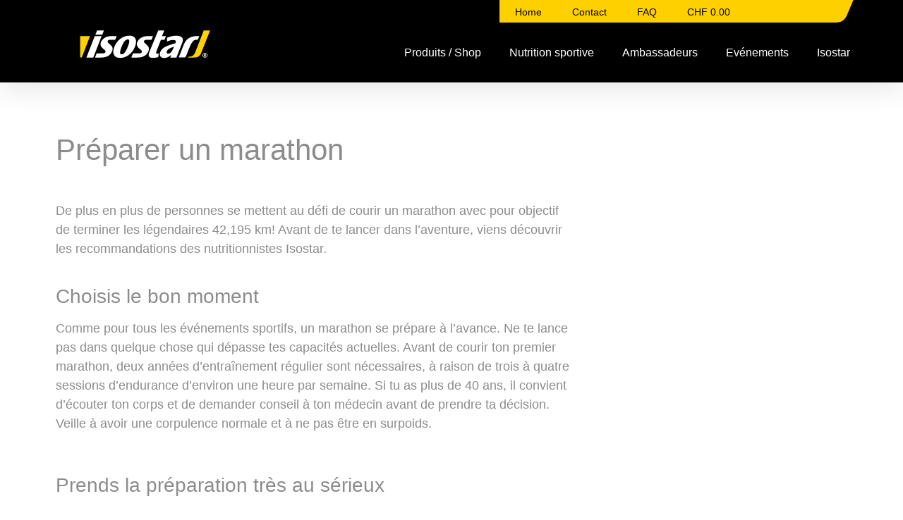

--- FILE ---
content_type: text/html; charset=UTF-8
request_url: https://www.isostar.ch/fr/preparer-un-marathon
body_size: 9315
content:
<!DOCTYPE html>
<html lang="fr" dir="ltr" prefix="og: https://ogp.me/ns#">
  <head>
    <meta name="google-site-verification" content="ObkBcmPps61gTokiCpkBcaC2ftoJal-TQOPedRU0Klk" />
    <meta charset="utf-8" />
<meta name="description" content="Une bonne préparation incluant un entraînement régulier et une alimentation adaptée sont des conditions essentielles pour courir un marathon. Suivre un programme d’entraînement ainsi qu’un régime alimentaire t’aidera à atteindre tes objectifs." />
<meta name="keywords" content="Marathon, préparation, alimentation" />
<meta property="og:url" content="https://www.isostar.ch/fr/preparer-un-marathon" />
<meta property="og:title" content="Se préparer et s’alimenter correctement en vue d’un marathon | Drupal" />
<meta property="og:description" content="Une bonne préparation incluant un entraînement régulier et une alimentation adaptée sont des conditions essentielles pour courir un marathon. Suivre un programme d’entraînement ainsi qu’un régime alimentaire t’aidera à atteindre tes objectifs." />
<meta name="MobileOptimized" content="width" />
<meta name="HandheldFriendly" content="true" />
<meta name="viewport" content="width=device-width, initial-scale=1.0" />
<meta http-equiv="x-ua-compatible" content="ie=edge" />
<link rel="alternate" hreflang="de" href="https://www.isostar.ch/personal-trainer/ernaehrungstipps/vorbereitung-auf-einen-marathon" />
<link rel="alternate" hreflang="fr" href="https://www.isostar.ch/fr/preparer-un-marathon" />
<link rel="canonical" href="https://www.isostar.ch/fr/preparer-un-marathon" />
<link rel="shortlink" href="https://www.isostar.ch/fr/node/294" />

    <title>Se préparer et s’alimenter correctement en vue d’un marathon | Drupal</title>

    <link rel="apple-touch-icon" sizes="180x180" href="/themes/custom/isostar/assets/images/favicons/apple-touch-icon.png">
    <link rel="icon" type="image/png" href="/themes/custom/isostar/assets/images/favicons/favicon-32x32.png" sizes="32x32">
    <link rel="icon" type="image/png" href="/themes/custom/isostar/assets/images/favicons/favicon-16x16.png" sizes="16x16">
    <link rel="manifest" href="/themes/custom/isostar/assets/images/favicons/manifest.json">
    <link rel="mask-icon" href="/themes/custom/isostar/assets/images/favicons/safari-pinned-tab.svg" color="#EE7100">
    <link rel="shortcut icon" href="/themes/custom/isostar/assets/images/favicons/favicon.ico">

    <meta name="apple-mobile-web-app-title" content="isostar">
    <meta name="application-name" content="isostar">
    <meta name="msapplication-config" content="/themes/custom/isostar/assets/images/favicons/browserconfig.xml">
    <meta name="theme-color" content="#000">

    <link rel="stylesheet" media="all" href="/sites/default/files/css/css_Y2zwTgCvAhPp6l5Yvj-OhSgZD0UUjr0Bul-x8eBCPZs.css?delta=0&amp;language=fr&amp;theme=isostar&amp;include=eJxNjmsKwzAMgy-UJkcaamJaD-eBnaztTr9HN7Y_kviEQFFgdoRMZljIXKxKIeloEI8r9hOUqhnCd3Js1To0fHyyfgiXxTUoFkVb7bv-ET9KG7OwrZScHdYphxlG7sa0WXirzzUNIbehJNJAeyctkEl4Vig_n53NJUJ7-Mv-JQ8ixU2Q" />
<link rel="stylesheet" media="all" href="/sites/default/files/css/css_Gj5PmmWGHuMmKouByLwrBWxO4sNg_MpJBBBpWbudGtM.css?delta=1&amp;language=fr&amp;theme=isostar&amp;include=eJxNjmsKwzAMgy-UJkcaamJaD-eBnaztTr9HN7Y_kviEQFFgdoRMZljIXKxKIeloEI8r9hOUqhnCd3Js1To0fHyyfgiXxTUoFkVb7bv-ET9KG7OwrZScHdYphxlG7sa0WXirzzUNIbehJNJAeyctkEl4Vig_n53NJUJ7-Mv-JQ8ixU2Q" />

    

      <!-- Fusedeck -->
      <script>
        (function (f, u, s, e_, d, e, c, k, n_) {
          try{
            var cos = document.cookie.split(';');
            for (var i = 0; i < cos.length; i++) {var co = cos[i].trim().split('=');if (co[0] == 'fdTrackingType'+e) {c = co[1];}if (co[0] == 'fdEnvId') {k = co[1];}}
            f[d] = f[d] || [];window.addEventListener("load",function(){fdWinLoaded=!0});
            var p = u.getElementsByTagName(s)[0]; var sc = u.createElement(s); sc.async = true;
            sc.src = e_ + '?p=' + e + '&l=' + (d != null ? d : '') + (c != null ? '&c=' + c : '') + (k != null ? '&e=' + k : '') + '&h=' + encodeURIComponent(location.href) + (n_ != null ? '&a=' + encodeURIComponent(n_) : '');
            p.parentNode.insertBefore(sc, p);
          }catch(e){}
        })(window, document, 'script', 'https://io.fusedeck.net/d/tm.js', null, 'h5nu5dc0aF', null, null, null);
      </script>
      <!-- Cookie Blocker -->
      <script>
        function fdloaded(){
          FuseDeckHelper.setBlockCookies();
        }
      </script>
      <script onload="fdloaded()" src="https://cdn.fusedeck.net/fdhelper/prod.js"></script>
  </head>

  <body class="path-node page-node-type-article">
    
      <div class="dialog-off-canvas-main-canvas" data-off-canvas-main-canvas>
    

<a href="#main-content" class="visually-hidden focusable skip-link main-skip-link">
  Aller au contenu principal
</a>

<div id="top-drawer" class="top-drawer">
  <div class="top-drawer__bg"></div>
  <div class="top-drawer__content">
    <div class="button--close" id="top-drawer-closer">✕</div>
      <div class="region region-top-drawer">
    <div class="views-exposed-form bef-exposed-form block block-views block-views-exposed-filter-blocksearch-page-1" data-drupal-selector="views-exposed-form-search-page-1" id="block-isostar-hervorgehobenesformularsearchpage-1-2">
  
    
      <form action="/fr/search" method="get" id="views-exposed-form-search-page-1" accept-charset="UTF-8">
  <div class="form--inline clearfix">
  <div class="js-form-item form-item js-form-type-textfield form-type-textfield js-form-item-keys form-item-keys">
      <label for="edit-keys">Recherche</label>
        <input data-drupal-selector="edit-keys" type="text" id="edit-keys" name="keys" value="" size="30" maxlength="128" class="form-text" />

        </div>
<div data-drupal-selector="edit-actions" class="form-actions js-form-wrapper form-wrapper" id="edit-actions"><input data-drupal-selector="edit-submit-search" type="submit" id="edit-submit-search" value="Appliquer" class="button js-form-submit form-submit" />
</div>

</div>

</form>

  </div>

  </div>

    <div id="top-drawer-searchbar-placeholder"></div>
  </div>
</div>

<div id="mobile-menu" class="mobile-menu">
    <div class="region region-mobile-menu">
    <nav role="navigation" aria-labelledby="block-hauptnavigation-2-menu" id="block-hauptnavigation-2" class="block block-menu navigation menu--main">
    
        
                <ul class="menu menu--level-1">
                    <li class="menu-item">
        <a href="/fr/produits" target="_self" rel="" data-drupal-link-system-path="node/7">Produits / Shop</a>
              </li>
                <li class="menu-item menu-item--collapsed">
        <a href="/fr/nutrition-sportive" data-drupal-link-system-path="node/132">Nutrition sportive</a>
              </li>
                <li class="menu-item menu-item--collapsed">
        <a href="/fr/ambassadeurs" data-drupal-link-system-path="node/142">Ambassadeurs</a>
              </li>
                <li class="menu-item">
        <a href="/fr/evenementssuisses" data-drupal-link-system-path="node/156">Evénements</a>
              </li>
                <li class="menu-item">
        <a href="/fr/qui-sommes-nous" target="_self" rel="" data-drupal-link-system-path="node/5">Isostar</a>
              </li>
        </ul>
  


  </nav>
<nav role="navigation" aria-labelledby="block-isostar-servicenavigation-3-menu" id="block-isostar-servicenavigation-3" class="block block-menu navigation menu--service-navigation">
    
        
                <ul class="menu menu--level-1">
                    <li class="menu-item menu-item--active-trail">
        <a href="/fr/home-neu" target="_self" data-drupal-link-system-path="node/486">Home</a>
              </li>
                <li class="menu-item">
        <a href="/fr/contact" target="_self" rel="" data-drupal-link-system-path="node/4">Contact</a>
              </li>
                <li class="menu-item">
        <a href="/fr/faq" target="_self" rel="" data-drupal-link-system-path="node/2">FAQ</a>
              </li>
        </ul>
  


  </nav>
<div class="language-switcher-language-url block block-language block-language-blocklanguage-interface" id="block-isostar-sprachumschalter" role="navigation">
  
    
      


<a href="#" class="current-language">
  <span class="current-language-text"></span>
  <svg class="symbol">
    <use xlink:href="/themes/custom/isostar/assets/images/symbols.svg#arrow-down"/>
  </svg>
</a>
<ul class="links languages-list"><li hreflang="de" data-drupal-link-system-path="node/294" class="de"><a href="/personal-trainer/ernaehrungstipps/vorbereitung-auf-einen-marathon" class="language-link" hreflang="de" data-drupal-link-system-path="node/294">DE</a></li><li hreflang="fr" data-drupal-link-system-path="node/294" class="fr is-active" aria-current="page"><a href="/fr/preparer-un-marathon" class="language-link is-active" hreflang="fr" data-drupal-link-system-path="node/294" aria-current="page">FR</a></li></ul>

  </div>

  </div>

</div>

<button class="hamburger open-mmenu">
  <span class="hamburger__bar"></span>
  <span class="visually-hidden">mobile navigation</span>
</button>

<div id="main-page-container" class="layout-container">

  <header role="banner" class="header" id="main-header">
    <div class="header__wrapper">
      
  <div class="region region-meta-navigation">
    <nav role="navigation" aria-labelledby="block-isostar-servicenavigation-4-menu" id="block-isostar-servicenavigation-4" class="block block-menu navigation menu--service-navigation">
    
        
                <ul class="menu menu--level-1">
                    <li class="menu-item menu-item--active-trail">
        <a href="/fr/home-neu" target="_self" data-drupal-link-system-path="node/486">Home</a>
              </li>
                <li class="menu-item">
        <a href="/fr/contact" target="_self" rel="" data-drupal-link-system-path="node/4">Contact</a>
              </li>
                <li class="menu-item">
        <a href="/fr/faq" target="_self" rel="" data-drupal-link-system-path="node/2">FAQ</a>
              </li>
        </ul>
  


  </nav>
<div id="block-wandercartblock" class="block block-wander-cart block-wander-cart-block">
  
    
      <div id="wander-cart-cart" class="cart-nav">
  <a href="https://shop.wander.ch/fr/cart/?cartToken=6fe87134d63ab8c552d3c98e18a2916d17925a2a&amp;brand=isoch">
    <span class="cart-total-amount">CHF 0.00</span>
    <span class="cart-total-items">
          </span>
    <span class="icon">
      <svg class="symbol">
        <use xlink:href="/themes/custom/isostar/assets/images/symbols.svg#icon-caddie"/>
      </svg>
    </span>
  </a>
</div> 
  </div>
<div class="language-switcher-language-url block block-language block-language-blocklanguage-interface" id="block-isostar-sprachumschalter-3" role="navigation">
  
    
      


<a href="#" class="current-language">
  <span class="current-language-text"></span>
  <svg class="symbol">
    <use xlink:href="/themes/custom/isostar/assets/images/symbols.svg#arrow-down"/>
  </svg>
</a>
<ul class="links languages-list"><li hreflang="de" data-drupal-link-system-path="node/294" class="de"><a href="/personal-trainer/ernaehrungstipps/vorbereitung-auf-einen-marathon" class="language-link" hreflang="de" data-drupal-link-system-path="node/294">DE</a></li><li hreflang="fr" data-drupal-link-system-path="node/294" class="fr is-active" aria-current="page"><a href="/fr/preparer-un-marathon" class="language-link is-active" hreflang="fr" data-drupal-link-system-path="node/294" aria-current="page">FR</a></li></ul>

  </div>

    <a href="#" class="top-drawer-opener" id="top-drawer-opener">
      <span class="icon">
        <svg class="symbol">
          <use xlink:href="/themes/custom/isostar/assets/images/symbols.svg#icon-knur"/>
        </svg>
      </span>
    </a>
  </div>

        <div class="region region-navigation">
    <nav role="navigation" aria-labelledby="block-isostar-mainnavigation-2-menu" id="block-isostar-mainnavigation-2" class="block block-menu navigation menu--main">
    
        
                <ul class="menu menu--level-1">
                    <li class="menu-item">
        <a href="/fr/produits" target="_self" rel="" data-drupal-link-system-path="node/7">Produits / Shop</a>
              </li>
                <li class="menu-item menu-item--collapsed">
        <a href="/fr/nutrition-sportive" data-drupal-link-system-path="node/132">Nutrition sportive</a>
              </li>
                <li class="menu-item menu-item--collapsed">
        <a href="/fr/ambassadeurs" data-drupal-link-system-path="node/142">Ambassadeurs</a>
              </li>
                <li class="menu-item">
        <a href="/fr/evenementssuisses" data-drupal-link-system-path="node/156">Evénements</a>
              </li>
                <li class="menu-item">
        <a href="/fr/qui-sommes-nous" target="_self" rel="" data-drupal-link-system-path="node/5">Isostar</a>
              </li>
        </ul>
  


  </nav>

  </div>

        <div class="region region-header">
    <div id="block-isostar-branding" class="block block-brand block-block-isostar-branding">
      <a class="logo" href="/fr" rel="home">
      <img src="/themes/custom/isostar/assets/images/isostar-logo.svg" alt="Isostar Logo" aria-hidden="true">
      <span class="visually-hidden">Drupal</span>
    </a>  
  </div>
  </div>

    </div>
  </header>

    <div class="region region-messages">
    <div class="views-element-container block block-views block-views-blockheader-block-1" id="block-isostar-views-block-header-block-1-2">
  
    
      <div><div class="view view-header view-id-header view-display-id-block_1 js-view-dom-id-76d9cc043a327956641983d533a730013defbb0f50b4cfac30dcb95fe7746314">
  
    
      
      <div class="view-content">
          <div class="views-row"><div><div></div></div></div>

    </div>
  
          </div>
</div>

  </div>
<div data-drupal-messages-fallback class="hidden"></div>

  </div>


  <main role="main">
    <div class="layout-wrapper">
      <a id="main-content" tabindex="-1"></a>
      <div class="layout-content-first"></div> 
      <div class="layout-content">
                  <div class="region region-content">
    <div id="block-isostar-page-title" class="block block-core block-page-title-block">
  
    
      
  <h1 class="page-title"><span class="field field--name-title field--type-string field--label-hidden">Préparer un marathon</span>
</h1>


  </div>
<div id="block-isostar-content" class="block block-system block-system-main-block">
  
    
      


<article class="hero article article--full pdgb++">
  <div>

    <div class="grid grid--large">

      <div class="grid__item md-w-2/3">
          <div class="article__info pdgb">
            
          </div>
          
          
            <div class="clearfix text-formatted field field--name-body field--type-text-with-summary field--label-hidden field__item"><p>De plus en plus de personnes se mettent au défi de courir un marathon avec pour objectif de terminer les légendaires 42,195 km! Avant de te lancer dans l’aventure, viens découvrir les recommandations des nutritionnistes Isostar.</p>
</div>
      
          <div class="paragraphs grid">
        <div class="grid__item paragraph paragraph--type--pg-text paragraph--view-mode--default">
    
                <h2 class="h3">
    Choisis le bon moment 
  </h2>

            <div class="clearfix text-formatted field field--name-field-pg-text-text field--type-text-long field--label-hidden field__item"><p>Comme pour tous les événements sportifs, un marathon se prépare à l’avance. Ne te lance pas dans quelque chose qui dépasse tes capacités actuelles. Avant de courir ton premier marathon, deux années d’entraînement régulier sont nécessaires, à raison de trois à quatre sessions d’endurance d’environ une heure par semaine. Si tu as plus de 40 ans, il convient d’écouter ton corps et de demander conseil à ton médecin avant de prendre ta décision. Veille à avoir une corpulence normale et à ne pas être en surpoids.&nbsp;</p>
</div>
      
      
      </div>

        <div class="grid__item paragraph paragraph--type--pg-text paragraph--view-mode--default">
    
                <h2 class="h3">
    Prends la préparation très au sérieux 
  </h2>

            <div class="clearfix text-formatted field field--name-field-pg-text-text field--type-text-long field--label-hidden field__item"><p>En fonction de leur niveau, la plupart des coureurs s’entraînent 4 à 5 fois par semaine. La vitesse d’entraînement recommandée est l’allure d’endurance de base. A ce rythme, tu devrais être en mesure d’avoir une conversation pendant que tu cours. Ceci représente 75 à 85% du temps d’entraînement.&nbsp;</p>

<p>Une à deux séances d’entraînement plus intensives devraient être prévues chaque semaine. Il est important de suivre les séquences recommandées. Prévois au moins deux courses d’endurance de plus de 2h30 pendant les semaines qui précèdent le marathon.&nbsp;</p>

<p>Il convient de suivre le programme d’entraînement du début à la fin et d’éviter autant que possible l’improvisation. Il arrive souvent que des coureurs surestiment leurs capacités et modifient le contenu de leur programme dès qu’ils ont une fausse impression de «facilité» lors de l’entraînement. Trop s’entraîner peut également donner lieu à des problèmes de récupération et nuire aux performances.&nbsp;<br>
&nbsp;</p>
</div>
      
      
      </div>

        <div class="grid__item paragraph paragraph--type--pg-text paragraph--view-mode--default">
    
                <h2 class="h3">
    Pense au régime alimentaire
  </h2>

            <div class="clearfix text-formatted field field--name-field-pg-text-text field--type-text-long field--label-hidden field__item"><p>Le marathon est considéré comme un sport hautement intensif. Le besoin en énergie est considérable. Il est estimé à plus de 600 kcal par heure.&nbsp;</p>

<p>Quelques jours avant la compétition, il est essentiel de refaire le plein de glycogène, source d’énergie principale stockée dans les muscles. Conçois tes menus en mettant l’accent sur les glucides complexes (pâtes, riz, pommes de terre, pain, éventuellement fruits à coque), les fruits et légumes. Un jour avant le marathon, il est recommandé de soulager l’appareil digestif en réduisant l’apport en fibres.<br>
&nbsp;</p>
</div>
      
      
      </div>

        <div class="grid__item paragraph paragraph--type--pg-text paragraph--view-mode--default">
    
                <h2 class="h3">
    Gère ton apport nutritionnel comme un pro pendant le marathon
  </h2>

            <div class="clearfix text-formatted field field--name-field-pg-text-text field--type-text-long field--label-hidden field__item"><p>La gestion de l’apport nutritionnel pendant le marathon est la clé du succès. Le <strong>maintien du taux de glycémie</strong> et <strong>l’hydratation</strong> sont des facteurs cruciaux.</p>

<ul>
	<li>Ne laisse jamais passer une station de ravitaillement, notamment la première.</li>
	<li>Afin de ne pas surcharger l’appareil digestif, il convient d’absorber principalement des aliments sous forme liquide ou semi-liquide. A partir du 10e kilomètre, il est recommandé de ne plus consommer que des gels énergétiques pendant tout le reste de la compétition. Il convient de les avaler avec de l’eau par petites gorgées.&nbsp;</li>
	<li>Boire une boisson énergétique est indispensable! La dose recommandée est de 500 ml par demi-heure, davantage s’il fait chaud. Si tu as des difficultés à boire en courant, arrête-toi brièvement et bois par petites gorgées. Ceci permet une absorption plus efficace puisque le taux de vidange gastrique est réduit pendant la pratique sportive.&nbsp;</li>
</ul>

<p><strong>ENDURANCE+ Sport Drink</strong> a été spécialement conçu pour les courses de longue durée. Offrant un mélange optimal de glucides simples et complexes, cette boisson isotonique fournit de l’énergie de manière progressive et continue. Ses vitamines antioxydantes (C et E) aident à réduire le stress oxydatif entraîné par les activités sportives de longue durée. La vitamine B1 contribue à réguler le métabolisme énergétique et le sodium permet de remplacer les électrolytes perdus en transpirant.&nbsp;</p>

<p>Pendant un marathon, il peut aussi être nécessaire de consommer des aliments solides accompagnés de suffisamment de liquide afin de compenser les pertes énergétiques conséquentes.&nbsp;</p>

<p><strong>Important:</strong> n’oublie pas de tester ton alimentation et tes produits préférés pendant les entraînements. Chaque personne va avoir des produits qu’il va plus ou moins bien tolérer pendant l’effort.&nbsp;</p>
</div>
      
      
      </div>

        <div class="grid__item paragraph paragraph--type--pg-text paragraph--view-mode--default">
    
                <h2 class="h3">
    Atteindre l’objectif fixé
  </h2>

            <div class="clearfix text-formatted field field--name-field-pg-text-text field--type-text-long field--label-hidden field__item"><p>Lors de ton premier marathon, oublie le temps! Le mieux, c’est de se fixer comme objectif de finir la course. Dès le premier kilomètre, veille à courir à une vitesse qui correspond à ton niveau, mais aussi aux conditions météo. Si tu commences trop vite, tu vas peut-être le regretter sur la fin du parcours.&nbsp;</p>

<p>&nbsp;</p>

<p><a class="button button--primary" href="https://www.isostar.ch/fr/personal-trainer/conseils-de-nutrition">retour</a></p>

<p>&nbsp;</p>

<p>&nbsp;</p>
</div>
      
      
      </div>

  </div>
      </div>
      <div class="grid__item md-w-1/3">
        <div class="md-pdgr">
          <h3>
              
          </h3>
        </div>
        <div class="socials">
          
        </div>
      </div>
    </div>
  </div>
</article>

  </div>
<div class="views-element-container block block-views block-views-blockblog-related-node-block-1" id="block-views-block-blog-related-node-block-1">
  
      <h2>Produkte</h2>
    
      <div><div class="view view-blog-related-node view-id-blog_related_node view-display-id-block_1 js-view-dom-id-68c44019771a8927e2967377d3dd3713dd4828c55e8a9bfb801cb110a144d5bd">
  
    
      
      <div class="view-content">
          <div class="views-row"><div class="views-field views-field-field-article-ref-products"><div class="field-content"><div class="card text-center"  data-layer-product-reference="{&quot;name&quot;:&quot;Isostar Actifood Exotic 5x 1 Stk.&quot;,&quot;id&quot;:&quot;6084&quot;,&quot;price&quot;:&quot;19.50&quot;,&quot;brand&quot;:&quot;Isostar&quot;,&quot;category&quot;:&quot;Multipack\/Energiebooster&quot;,&quot;variant&quot;:&quot;&quot;}" >
  <div>
	  <a class="card text-center" href="/fr/produits/isostar-actifood-exotic-5x" rel="bookmark"  data-layer-product-click >
      <div class="card__image" >
                <div>
          
            <div class="field field--name-field-product-packshot field--type-image field--label-hidden field__item">  <img loading="lazy" width="400" height="400" alt="Multifrucht" data-src="/sites/default/files/styles/products_overview/public/07612100807842_6.png?h=cd2a7045&amp;itok=k96i2vmx" class="b-lazy image-style-products-overview" />


</div>
      
        </div>
      </div>
      <h2 class="card__title"><span class="field field--name-title field--type-string field--label-hidden">Isostar Actifood Exotic 5x 1 Stk.</span>
</h2>
    </a>


          <div class="product__price-info">
        <div class="product__currency">
          CHF&nbsp;
          <span class="product__price">
            <div class="field field--name-field-product-price field--type-decimal field--label-hidden field__item">19.50</div>
      </span>
        </div>
        <span class="product__availability"></span>
      </div>

      <div class="card__form"  data-layer-add-to-cart >
        <form class="wander-cart-add-to-cart-form-389" data-drupal-selector="wander-cart-add-to-cart-form-389" action="/fr/preparer-un-marathon" method="post" id="wander-cart-add-to-cart-form-389" accept-charset="UTF-8">
  <div class="input-group"><div><a href="#" class="button-minus" data-field="amount">-</a></div><div class="js-form-item form-item js-form-type-number form-type-number js-form-item-amount form-item-amount">
      <label for="edit-amount">Amount</label>
        <input data-drupal-selector="edit-amount" type="number" id="edit-amount" name="amount" value="1" step="1" min="1" max="100" class="form-number" />

        </div>
<div><a href="#" class="button-plus" data-field="amount">+</a></div></div><input data-drupal-selector="edit-add-to-cart-389" data-disable-refocus="true" type="submit" id="edit-add-to-cart-389" name="op" value="Ajouter au panier" class="button js-form-submit form-submit" />
<input autocomplete="off" data-drupal-selector="form-efpucfb2-j1qdiddajgh3e9kgarsbxdo-2jdzd7fe7o" type="hidden" name="form_build_id" value="form-eFpUCFb2-J1QdIdDaJGH3e9KgarsBXdo_2JDZD7FE7o" />
<input data-drupal-selector="edit-wander-cart-add-to-cart-form-389" type="hidden" name="form_id" value="wander_cart_add_to_cart_form_389" />
<input data-drupal-selector="edit-honeypot-time" type="hidden" name="honeypot_time" value="xKSF5EVUhZtwTOhxUQ60D7xLZ1IsFBpcpLAtH8RX0Lc" />
<div class="url-textfield js-form-wrapper form-wrapper" style="display: none !important;"><div class="js-form-item form-item js-form-type-textfield form-type-textfield js-form-item-url form-item-url">
      <label for="edit-url">Laisser ce champ vide</label>
        <input autocomplete="off" data-drupal-selector="edit-url" type="text" id="edit-url" name="url" value="" size="20" maxlength="128" class="form-text" />

        </div>
</div>


</form>

      </div>
    
  </div>
</div>
</div></div></div>
    <div class="views-row"><div class="views-field views-field-field-article-ref-products"><div class="field-content"><div class="card text-center"  data-layer-product-reference="{&quot;name&quot;:&quot;Isostar Reload Riegel 5x 1 Stk.&quot;,&quot;id&quot;:&quot;6383&quot;,&quot;price&quot;:&quot;12.75&quot;,&quot;brand&quot;:&quot;Isostar&quot;,&quot;category&quot;:&quot;Multipack\/Protein &amp; Regeneration\/Riegel&quot;,&quot;variant&quot;:&quot;&quot;}" >
  <div>
	  <a class="card text-center" href="/fr/produits/isostar-reload-barre-5x" rel="bookmark"  data-layer-product-click >
      <div class="card__image" >
                <div>
          
            <div class="field field--name-field-product-packshot field--type-image field--label-hidden field__item">  <img loading="lazy" width="400" height="400" data-src="/sites/default/files/styles/products_overview/public/07612100807897_10.png?h=cd2a7045&amp;itok=wFDMqJe-" class="b-lazy image-style-products-overview" />


</div>
      
        </div>
      </div>
      <h2 class="card__title"><span class="field field--name-title field--type-string field--label-hidden">Isostar Reload barre 5x 1 Stk.</span>
</h2>
    </a>


          <div class="product__price-info">
        <div class="product__currency">
          CHF&nbsp;
          <span class="product__price">
            <div class="field field--name-field-product-price field--type-decimal field--label-hidden field__item">12.75</div>
      </span>
        </div>
        <span class="product__availability"></span>
      </div>

      <div class="card__form"  data-layer-add-to-cart >
        <form class="wander-cart-add-to-cart-form-430" data-drupal-selector="wander-cart-add-to-cart-form-430" action="/fr/preparer-un-marathon" method="post" id="wander-cart-add-to-cart-form-430" accept-charset="UTF-8">
  <div class="input-group"><div><a href="#" class="button-minus" data-field="amount">-</a></div><div class="js-form-item form-item js-form-type-number form-type-number js-form-item-amount form-item-amount">
      <label for="edit-amount--2">Amount</label>
        <input data-drupal-selector="edit-amount" type="number" id="edit-amount--2" name="amount" value="1" step="1" min="1" max="100" class="form-number" />

        </div>
<div><a href="#" class="button-plus" data-field="amount">+</a></div></div><input data-drupal-selector="edit-add-to-cart-430" data-disable-refocus="true" type="submit" id="edit-add-to-cart-430" name="op" value="Ajouter au panier" class="button js-form-submit form-submit" />
<input autocomplete="off" data-drupal-selector="form-vw7xh7cpu0fxfp2zocjpl1l7iarqplbjeujg8kkctjg" type="hidden" name="form_build_id" value="form-vw7xh7cpu0fxFp2ZocJpl1l7iaRQplBJEUjg8kKctJg" />
<input data-drupal-selector="edit-wander-cart-add-to-cart-form-430" type="hidden" name="form_id" value="wander_cart_add_to_cart_form_430" />
<input data-drupal-selector="edit-honeypot-time" type="hidden" name="honeypot_time" value="UsnVXmM9fOBCO73kEnjZ6m-9GrLjtTodg07CU082I0c" />
<div class="url-textfield js-form-wrapper form-wrapper" style="display: none !important;"><div class="js-form-item form-item js-form-type-textfield form-type-textfield js-form-item-url form-item-url">
      <label for="edit-url--2">Laisser ce champ vide</label>
        <input autocomplete="off" data-drupal-selector="edit-url" type="text" id="edit-url--2" name="url" value="" size="20" maxlength="128" class="form-text" />

        </div>
</div>


</form>

      </div>
    
  </div>
</div>
</div></div></div>
    <div class="views-row"><div class="views-field views-field-field-article-ref-products"><div class="field-content"></div></div></div>

    </div>
  
          </div>
</div>

  </div>
<div class="views-element-container block block-views block-views-blockblog-related-node-block-3" id="block-views-block-blog-related-node-block-3">
  
      <h2>d'autres articles</h2>
    
      <div><div class="view view-blog-related-node view-id-blog_related_node view-display-id-block_3 js-view-dom-id-2a1c8454b29611e16b1dbb2666c1d3c8b6fb385f8eca0a60c3069415051e5ce9">
  
    
      
      <div class="view-content">
          <div class="views-row"><div class="views-field views-field-field-article-ref-articles"><div class="field-content">

    




<div class="ambassador  has-image  ">

  <div class="  full-width">

    
      <a href="/fr/regime-alimentaire-de-base-equilibre" class="ambassador__big-click"></a>

      <div class="ambassador__inner-wrapper">
        <div class="layout-wrapper">
          <div class="grid grid--small grid--rev">

            
            <div class="grid__item w-1/1 grid__item--image">
                              
            <div class="field field--name-field-article-teaser-image field--type-image field--label-hidden field__item">  <img loading="lazy" width="480" height="480" alt="Régime alimentaire de base équilibré" data-src="/sites/default/files/styles/large/public/2020-09/Isostar_Conseils%20de%20nutrition_regime%20alimentaire%20de%20base%20equilibre.png?h=04d92ac6&amp;itok=TseLVSbp" class="b-lazy image-style-large" />


</div>
      
                                                      </div>
            <div class="grid__item w-1/1">
              <h2 class="h3">
                <a href="/fr/regime-alimentaire-de-base-equilibre" rel="bookmark"><span class="field field--name-title field--type-string field--label-hidden">Régime alimentaire de base équilibré</span>
</a>
              </h2>
                                        </div>

                      </div>
        </div>
      </div>

    
  </div>
</div>

</div></div></div>
    <div class="views-row"><div class="views-field views-field-field-article-ref-articles"><div class="field-content">

    




<div class="ambassador  has-image  ">

  <div class="  full-width">

    
      <a href="/fr/hydratation-et-performances" class="ambassador__big-click"></a>

      <div class="ambassador__inner-wrapper">
        <div class="layout-wrapper">
          <div class="grid grid--small grid--rev">

            
            <div class="grid__item w-1/1 grid__item--image">
                              
            <div class="field field--name-field-article-teaser-image field--type-image field--label-hidden field__item">  <img loading="lazy" width="480" height="480" alt="Dario qui boit" data-src="/sites/default/files/styles/large/public/2020-09/Isostar_Conseils%20de%20nutrition_Hydration%20et%20performances.png?h=04d92ac6&amp;itok=3NeDZhNg" class="b-lazy image-style-large" />


</div>
      
                                                      </div>
            <div class="grid__item w-1/1">
              <h2 class="h3">
                <a href="/fr/hydratation-et-performances" rel="bookmark"><span class="field field--name-title field--type-string field--label-hidden">Hydratation et performances</span>
</a>
              </h2>
                                        </div>

                      </div>
        </div>
      </div>

    
  </div>
</div>

</div></div></div>
    <div class="views-row"><div class="views-field views-field-field-article-ref-articles"><div class="field-content">

    




<div class="ambassador  has-image  ">

  <div class="  full-width">

    
      <a href="/fr/la-cle-dune-bonne-recuperation" class="ambassador__big-click"></a>

      <div class="ambassador__inner-wrapper">
        <div class="layout-wrapper">
          <div class="grid grid--small grid--rev">

            
            <div class="grid__item w-1/1 grid__item--image">
                              
            <div class="field field--name-field-article-teaser-image field--type-image field--label-hidden field__item">  <img loading="lazy" width="480" height="480" alt="La récupération" data-src="/sites/default/files/styles/large/public/2020-09/La%20r%C3%A9cup%C3%A9ration.png?h=cd2a7045&amp;itok=dSc27lVH" class="b-lazy image-style-large" />


</div>
      
                                                      </div>
            <div class="grid__item w-1/1">
              <h2 class="h3">
                <a href="/fr/la-cle-dune-bonne-recuperation" rel="bookmark"><span class="field field--name-title field--type-string field--label-hidden">La clé d’une bonne récupération</span>
</a>
              </h2>
                                        </div>

                      </div>
        </div>
      </div>

    
  </div>
</div>

</div></div></div>

    </div>
  
          </div>
</div>

  </div>

  </div>

      </div>
    </div>
  </main>

      <footer role="contentinfo" class="footer" id="footer">

      <div class="layout-wrapper pdgv md-pdgv+">
        <div class="grid grid--large">
          <div class="grid__item md-w-1/3 lg-w-1/3">
              <div class="region region-footer-left">
    <nav role="navigation" aria-labelledby="block-fussbereich-menu" id="block-fussbereich" class="block block-menu navigation menu--footer">
    
        
                <ul class="menu menu--level-1">
                    <li class="menu-item">
        <a href="/fr/evenement" target="_self" rel="" data-drupal-link-system-path="node/189">Offre evénements</a>
              </li>
                <li class="menu-item">
        <a href="/fr/contact" target="_self" rel="" data-drupal-link-system-path="node/4">Contact</a>
              </li>
                <li class="menu-item">
        <a href="/fr/newsletter" target="_self" rel="" data-drupal-link-system-path="node/20">Newsletter</a>
              </li>
                <li class="menu-item">
        <a href="/fr/mentions-legales-0" target="_self" rel="" data-drupal-link-system-path="node/137">Mentions légales</a>
              </li>
                <li class="menu-item">
        <a href="/fr/declaration-de-protection-des-donnees-de-wander" target="_self" rel="" data-drupal-link-system-path="node/138">Déclaration de protection des données</a>
              </li>
                <li class="menu-item">
        <a href="/fr/directives-relatives-aux-cookies" target="_self" rel="" data-drupal-link-system-path="node/139">Directives relatives aux cookies</a>
              </li>
                <li class="menu-item">
        <a href="https://www.wander.ch/mediadatenbank">https://www.wander.ch/fr/base-de-donnees-des-medias</a>
              </li>
                <li class="menu-item">
        <a href="/fr/impressum" target="_self" rel="" data-drupal-link-system-path="node/135">Impressum</a>
              </li>
                <li class="menu-item">
        <a href="https://www.wander.ch/karriere" target="_blank" title="Faire carrière chez Wander SA">Carrière</a>
              </li>
        </ul>
  


  </nav>

  </div>

          </div>
          <div class="grid__item md-w-2/3 lg-w-1/3 text-center">
              <div class="region region-footer-middle">
    <nav role="navigation" aria-labelledby="block-socialmedialinks-2-menu" id="block-socialmedialinks-2" class="block block-menu navigation menu--social-media-links">
    
        
        <ul class="menu">
    
      <li>
        <a href="https://www.facebook.com/isostarCH/" target="_blank">
          <svg class="symbol symbol--100" aria-labelledby="title-1"  role="link">
            <title id="title-1">Facebook</title>
            <use xlink:href="/themes/custom/isostar/assets/images/symbols.svg#icon-facebook" />
          </svg>
        </a>
      </li>
    
      <li>
        <a href="https://www.instagram.com/isostarch/" target="_blank">
          <svg class="symbol symbol--100" aria-labelledby="title-2"  role="link">
            <title id="title-2">Instagram</title>
            <use xlink:href="/themes/custom/isostar/assets/images/symbols.svg#icon-instagram" />
          </svg>
        </a>
      </li>
    
      <li>
        <a href="https://strava.app.link/fh8bOJu8j0b" target="_blank">
          <svg class="symbol symbol--100" aria-labelledby="title-3"  role="link">
            <title id="title-3">Strava</title>
            <use xlink:href="/themes/custom/isostar/assets/images/symbols.svg#icon-strava" />
          </svg>
        </a>
      </li>
    
      <li>
        <a href="https://www.tiktok.com/@isostarch" target="_blank">
          <svg class="symbol symbol--100" aria-labelledby="title-4"  role="link">
            <title id="title-4">TikTok</title>
            <use xlink:href="/themes/custom/isostar/assets/images/symbols.svg#icon-tiktok" />
          </svg>
        </a>
      </li>
        </ul>
  


  </nav>

  </div>

          </div>
          <div class="grid__item md-w-1/1 lg-w-1/3">
            
            <div class="copyright">Copyright 2026 Wander AG</div>
          </div>
        </div>

      </div>

    </footer>
  
</div>
  </div>

    

        
    <script type="application/json" data-drupal-selector="drupal-settings-json">{"path":{"baseUrl":"\/","pathPrefix":"fr\/","currentPath":"node\/294","currentPathIsAdmin":false,"isFront":false,"currentLanguage":"fr"},"pluralDelimiter":"\u0003","suppressDeprecationErrors":true,"ajaxPageState":{"libraries":"[base64]","theme":"isostar","theme_token":null},"ajaxTrustedUrl":{"\/fr\/search":true,"form_action_p_pvdeGsVG5zNF_XLGPTvYSKCf43t8qZYSwcfZl2uzM":true,"\/fr\/preparer-un-marathon?ajax_form=1":true},"d8_recaptcha_v3":{"site_key":"6LdJCyQaAAAAAElmTnCcXx3rHajjEz_VXqx4IMZ5","captcha_selectors":".webform-submission-form","badge_position":"bottomright"},"frontend":{"breakpoints":{"sm_max":767,"md_min":768,"md_max":1169,"lg_min":1170}},"wander_datalayer":{"brand":"Isostar","currency":"CHF"},"ajax":{"edit-add-to-cart-389":{"callback":"::addProduct","url":"\/fr\/preparer-un-marathon?ajax_form=1","event":"click","effect":"fade","wrapper":"wander-cart-cart","progress":{"type":"throbber"},"disable-refocus":true,"httpMethod":"POST","dialogType":"ajax","submit":{"_triggering_element_name":"op","_triggering_element_value":"Ajouter au panier"}},"edit-add-to-cart-430":{"callback":"::addProduct","url":"\/fr\/preparer-un-marathon?ajax_form=1","event":"click","effect":"fade","wrapper":"wander-cart-cart","progress":{"type":"throbber"},"disable-refocus":true,"httpMethod":"POST","dialogType":"ajax","submit":{"_triggering_element_name":"op","_triggering_element_value":"Ajouter au panier"}}},"user":{"uid":0,"permissionsHash":"b1d074a3c8cfffc465ca68037462c6e28ba88174c67ab69e4599be094be0d233"}}</script>
<script src="/sites/default/files/js/js_b3N59FwqhpqCEMrWGYdr4-76_Q0jEf-tPjNVpCG9Wf8.js?scope=footer&amp;delta=0&amp;language=fr&amp;theme=isostar&amp;include=eJxtjsEOwjAMQ3-otAcu_E2VZUEElRbcDChfv1XTph24RHaiZ4cLJGg2Qabk769J0Py14OHGS4QwPY1vFN_ncDROa6lGWEli05Kr-1AeBYGWpGbK-2JI9GubWQI6IPBcpk5vB_muT5ySDiCo7PyfksgECwft-5gB86BPzQ"></script>
<script src="/modules/contrib/d8_recaptcha_v3/js/recaptcha.js?t60yrn" defer="true" async="true"></script>
<script src="/sites/default/files/js/js_5_kiuM85NOIWfHiyFm7G0-gprq1k_zJCsSryenErg1Y.js?scope=footer&amp;delta=2&amp;language=fr&amp;theme=isostar&amp;include=eJxtjsEOwjAMQ3-otAcu_E2VZUEElRbcDChfv1XTph24RHaiZ4cLJGg2Qabk769J0Py14OHGS4QwPY1vFN_ncDROa6lGWEli05Kr-1AeBYGWpGbK-2JI9GubWQI6IPBcpk5vB_muT5ySDiCo7PyfksgECwft-5gB86BPzQ"></script>
<script src="/themes/custom/wander/assets/js/svg4everybody.min.js?v=10.5.6" defer></script>
<script src="/sites/default/files/js/js_WikxgR4eYqoiEL5p4nRDWhCv66PMY1J7eN05cOiXxOs.js?scope=footer&amp;delta=4&amp;language=fr&amp;theme=isostar&amp;include=eJxtjsEOwjAMQ3-otAcu_E2VZUEElRbcDChfv1XTph24RHaiZ4cLJGg2Qabk769J0Py14OHGS4QwPY1vFN_ncDROa6lGWEli05Kr-1AeBYGWpGbK-2JI9GubWQI6IPBcpk5vB_muT5ySDiCo7PyfksgECwft-5gB86BPzQ"></script>

  </body>
</html>


--- FILE ---
content_type: text/html; charset=UTF-8
request_url: https://www.isostar.ch/fr/preparer-un-marathon
body_size: 9356
content:
<!DOCTYPE html>
<html lang="fr" dir="ltr" prefix="og: https://ogp.me/ns#">
  <head>
    <meta name="google-site-verification" content="ObkBcmPps61gTokiCpkBcaC2ftoJal-TQOPedRU0Klk" />
    <meta charset="utf-8" />
<meta name="description" content="Une bonne préparation incluant un entraînement régulier et une alimentation adaptée sont des conditions essentielles pour courir un marathon. Suivre un programme d’entraînement ainsi qu’un régime alimentaire t’aidera à atteindre tes objectifs." />
<meta name="keywords" content="Marathon, préparation, alimentation" />
<meta property="og:url" content="https://www.isostar.ch/fr/preparer-un-marathon" />
<meta property="og:title" content="Se préparer et s’alimenter correctement en vue d’un marathon | Drupal" />
<meta property="og:description" content="Une bonne préparation incluant un entraînement régulier et une alimentation adaptée sont des conditions essentielles pour courir un marathon. Suivre un programme d’entraînement ainsi qu’un régime alimentaire t’aidera à atteindre tes objectifs." />
<meta name="MobileOptimized" content="width" />
<meta name="HandheldFriendly" content="true" />
<meta name="viewport" content="width=device-width, initial-scale=1.0" />
<meta http-equiv="x-ua-compatible" content="ie=edge" />
<link rel="alternate" hreflang="de" href="https://www.isostar.ch/personal-trainer/ernaehrungstipps/vorbereitung-auf-einen-marathon" />
<link rel="alternate" hreflang="fr" href="https://www.isostar.ch/fr/preparer-un-marathon" />
<link rel="canonical" href="https://www.isostar.ch/fr/preparer-un-marathon" />
<link rel="shortlink" href="https://www.isostar.ch/fr/node/294" />

    <title>Se préparer et s’alimenter correctement en vue d’un marathon | Drupal</title>

    <link rel="apple-touch-icon" sizes="180x180" href="/themes/custom/isostar/assets/images/favicons/apple-touch-icon.png">
    <link rel="icon" type="image/png" href="/themes/custom/isostar/assets/images/favicons/favicon-32x32.png" sizes="32x32">
    <link rel="icon" type="image/png" href="/themes/custom/isostar/assets/images/favicons/favicon-16x16.png" sizes="16x16">
    <link rel="manifest" href="/themes/custom/isostar/assets/images/favicons/manifest.json">
    <link rel="mask-icon" href="/themes/custom/isostar/assets/images/favicons/safari-pinned-tab.svg" color="#EE7100">
    <link rel="shortcut icon" href="/themes/custom/isostar/assets/images/favicons/favicon.ico">

    <meta name="apple-mobile-web-app-title" content="isostar">
    <meta name="application-name" content="isostar">
    <meta name="msapplication-config" content="/themes/custom/isostar/assets/images/favicons/browserconfig.xml">
    <meta name="theme-color" content="#000">

    <link rel="stylesheet" media="all" href="/sites/default/files/css/css_Y2zwTgCvAhPp6l5Yvj-OhSgZD0UUjr0Bul-x8eBCPZs.css?delta=0&amp;language=fr&amp;theme=isostar&amp;include=eJxNjmsKwzAMgy-UJkcaamJaD-eBnaztTr9HN7Y_kviEQFFgdoRMZljIXKxKIeloEI8r9hOUqhnCd3Js1To0fHyyfgiXxTUoFkVb7bv-ET9KG7OwrZScHdYphxlG7sa0WXirzzUNIbehJNJAeyctkEl4Vig_n53NJUJ7-Mv-JQ8ixU2Q" />
<link rel="stylesheet" media="all" href="/sites/default/files/css/css_Gj5PmmWGHuMmKouByLwrBWxO4sNg_MpJBBBpWbudGtM.css?delta=1&amp;language=fr&amp;theme=isostar&amp;include=eJxNjmsKwzAMgy-UJkcaamJaD-eBnaztTr9HN7Y_kviEQFFgdoRMZljIXKxKIeloEI8r9hOUqhnCd3Js1To0fHyyfgiXxTUoFkVb7bv-ET9KG7OwrZScHdYphxlG7sa0WXirzzUNIbehJNJAeyctkEl4Vig_n53NJUJ7-Mv-JQ8ixU2Q" />

    

      <!-- Fusedeck -->
      <script>
        (function (f, u, s, e_, d, e, c, k, n_) {
          try{
            var cos = document.cookie.split(';');
            for (var i = 0; i < cos.length; i++) {var co = cos[i].trim().split('=');if (co[0] == 'fdTrackingType'+e) {c = co[1];}if (co[0] == 'fdEnvId') {k = co[1];}}
            f[d] = f[d] || [];window.addEventListener("load",function(){fdWinLoaded=!0});
            var p = u.getElementsByTagName(s)[0]; var sc = u.createElement(s); sc.async = true;
            sc.src = e_ + '?p=' + e + '&l=' + (d != null ? d : '') + (c != null ? '&c=' + c : '') + (k != null ? '&e=' + k : '') + '&h=' + encodeURIComponent(location.href) + (n_ != null ? '&a=' + encodeURIComponent(n_) : '');
            p.parentNode.insertBefore(sc, p);
          }catch(e){}
        })(window, document, 'script', 'https://io.fusedeck.net/d/tm.js', null, 'h5nu5dc0aF', null, null, null);
      </script>
      <!-- Cookie Blocker -->
      <script>
        function fdloaded(){
          FuseDeckHelper.setBlockCookies();
        }
      </script>
      <script onload="fdloaded()" src="https://cdn.fusedeck.net/fdhelper/prod.js"></script>
  </head>

  <body class="path-node page-node-type-article">
    
      <div class="dialog-off-canvas-main-canvas" data-off-canvas-main-canvas>
    

<a href="#main-content" class="visually-hidden focusable skip-link main-skip-link">
  Aller au contenu principal
</a>

<div id="top-drawer" class="top-drawer">
  <div class="top-drawer__bg"></div>
  <div class="top-drawer__content">
    <div class="button--close" id="top-drawer-closer">✕</div>
      <div class="region region-top-drawer">
    <div class="views-exposed-form bef-exposed-form block block-views block-views-exposed-filter-blocksearch-page-1" data-drupal-selector="views-exposed-form-search-page-1" id="block-isostar-hervorgehobenesformularsearchpage-1-2">
  
    
      <form action="/fr/search" method="get" id="views-exposed-form-search-page-1" accept-charset="UTF-8">
  <div class="form--inline clearfix">
  <div class="js-form-item form-item js-form-type-textfield form-type-textfield js-form-item-keys form-item-keys">
      <label for="edit-keys">Recherche</label>
        <input data-drupal-selector="edit-keys" type="text" id="edit-keys" name="keys" value="" size="30" maxlength="128" class="form-text" />

        </div>
<div data-drupal-selector="edit-actions" class="form-actions js-form-wrapper form-wrapper" id="edit-actions"><input data-drupal-selector="edit-submit-search" type="submit" id="edit-submit-search" value="Appliquer" class="button js-form-submit form-submit" />
</div>

</div>

</form>

  </div>

  </div>

    <div id="top-drawer-searchbar-placeholder"></div>
  </div>
</div>

<div id="mobile-menu" class="mobile-menu">
    <div class="region region-mobile-menu">
    <nav role="navigation" aria-labelledby="block-hauptnavigation-2-menu" id="block-hauptnavigation-2" class="block block-menu navigation menu--main">
    
        
                <ul class="menu menu--level-1">
                    <li class="menu-item">
        <a href="/fr/produits" target="_self" rel="" data-drupal-link-system-path="node/7">Produits / Shop</a>
              </li>
                <li class="menu-item menu-item--collapsed">
        <a href="/fr/nutrition-sportive" data-drupal-link-system-path="node/132">Nutrition sportive</a>
              </li>
                <li class="menu-item menu-item--collapsed">
        <a href="/fr/ambassadeurs" data-drupal-link-system-path="node/142">Ambassadeurs</a>
              </li>
                <li class="menu-item">
        <a href="/fr/evenementssuisses" data-drupal-link-system-path="node/156">Evénements</a>
              </li>
                <li class="menu-item">
        <a href="/fr/qui-sommes-nous" target="_self" rel="" data-drupal-link-system-path="node/5">Isostar</a>
              </li>
        </ul>
  


  </nav>
<nav role="navigation" aria-labelledby="block-isostar-servicenavigation-3-menu" id="block-isostar-servicenavigation-3" class="block block-menu navigation menu--service-navigation">
    
        
                <ul class="menu menu--level-1">
                    <li class="menu-item menu-item--active-trail">
        <a href="/fr/home-neu" target="_self" data-drupal-link-system-path="node/486">Home</a>
              </li>
                <li class="menu-item">
        <a href="/fr/contact" target="_self" rel="" data-drupal-link-system-path="node/4">Contact</a>
              </li>
                <li class="menu-item">
        <a href="/fr/faq" target="_self" rel="" data-drupal-link-system-path="node/2">FAQ</a>
              </li>
        </ul>
  


  </nav>
<div class="language-switcher-language-url block block-language block-language-blocklanguage-interface" id="block-isostar-sprachumschalter" role="navigation">
  
    
      


<a href="#" class="current-language">
  <span class="current-language-text"></span>
  <svg class="symbol">
    <use xlink:href="/themes/custom/isostar/assets/images/symbols.svg#arrow-down"/>
  </svg>
</a>
<ul class="links languages-list"><li hreflang="de" data-drupal-link-system-path="node/294" class="de"><a href="/personal-trainer/ernaehrungstipps/vorbereitung-auf-einen-marathon" class="language-link" hreflang="de" data-drupal-link-system-path="node/294">DE</a></li><li hreflang="fr" data-drupal-link-system-path="node/294" class="fr is-active" aria-current="page"><a href="/fr/preparer-un-marathon" class="language-link is-active" hreflang="fr" data-drupal-link-system-path="node/294" aria-current="page">FR</a></li></ul>

  </div>

  </div>

</div>

<button class="hamburger open-mmenu">
  <span class="hamburger__bar"></span>
  <span class="visually-hidden">mobile navigation</span>
</button>

<div id="main-page-container" class="layout-container">

  <header role="banner" class="header" id="main-header">
    <div class="header__wrapper">
      
  <div class="region region-meta-navigation">
    <nav role="navigation" aria-labelledby="block-isostar-servicenavigation-4-menu" id="block-isostar-servicenavigation-4" class="block block-menu navigation menu--service-navigation">
    
        
                <ul class="menu menu--level-1">
                    <li class="menu-item menu-item--active-trail">
        <a href="/fr/home-neu" target="_self" data-drupal-link-system-path="node/486">Home</a>
              </li>
                <li class="menu-item">
        <a href="/fr/contact" target="_self" rel="" data-drupal-link-system-path="node/4">Contact</a>
              </li>
                <li class="menu-item">
        <a href="/fr/faq" target="_self" rel="" data-drupal-link-system-path="node/2">FAQ</a>
              </li>
        </ul>
  


  </nav>
<div id="block-wandercartblock" class="block block-wander-cart block-wander-cart-block">
  
    
      <div id="wander-cart-cart" class="cart-nav">
  <a href="https://shop.wander.ch/fr/cart/?cartToken=6fe87134d63ab8c552d3c98e18a2916d17925a2a&amp;brand=isoch">
    <span class="cart-total-amount">CHF 0.00</span>
    <span class="cart-total-items">
          </span>
    <span class="icon">
      <svg class="symbol">
        <use xlink:href="/themes/custom/isostar/assets/images/symbols.svg#icon-caddie"/>
      </svg>
    </span>
  </a>
</div> 
  </div>
<div class="language-switcher-language-url block block-language block-language-blocklanguage-interface" id="block-isostar-sprachumschalter-3" role="navigation">
  
    
      


<a href="#" class="current-language">
  <span class="current-language-text"></span>
  <svg class="symbol">
    <use xlink:href="/themes/custom/isostar/assets/images/symbols.svg#arrow-down"/>
  </svg>
</a>
<ul class="links languages-list"><li hreflang="de" data-drupal-link-system-path="node/294" class="de"><a href="/personal-trainer/ernaehrungstipps/vorbereitung-auf-einen-marathon" class="language-link" hreflang="de" data-drupal-link-system-path="node/294">DE</a></li><li hreflang="fr" data-drupal-link-system-path="node/294" class="fr is-active" aria-current="page"><a href="/fr/preparer-un-marathon" class="language-link is-active" hreflang="fr" data-drupal-link-system-path="node/294" aria-current="page">FR</a></li></ul>

  </div>

    <a href="#" class="top-drawer-opener" id="top-drawer-opener">
      <span class="icon">
        <svg class="symbol">
          <use xlink:href="/themes/custom/isostar/assets/images/symbols.svg#icon-knur"/>
        </svg>
      </span>
    </a>
  </div>

        <div class="region region-navigation">
    <nav role="navigation" aria-labelledby="block-isostar-mainnavigation-2-menu" id="block-isostar-mainnavigation-2" class="block block-menu navigation menu--main">
    
        
                <ul class="menu menu--level-1">
                    <li class="menu-item">
        <a href="/fr/produits" target="_self" rel="" data-drupal-link-system-path="node/7">Produits / Shop</a>
              </li>
                <li class="menu-item menu-item--collapsed">
        <a href="/fr/nutrition-sportive" data-drupal-link-system-path="node/132">Nutrition sportive</a>
              </li>
                <li class="menu-item menu-item--collapsed">
        <a href="/fr/ambassadeurs" data-drupal-link-system-path="node/142">Ambassadeurs</a>
              </li>
                <li class="menu-item">
        <a href="/fr/evenementssuisses" data-drupal-link-system-path="node/156">Evénements</a>
              </li>
                <li class="menu-item">
        <a href="/fr/qui-sommes-nous" target="_self" rel="" data-drupal-link-system-path="node/5">Isostar</a>
              </li>
        </ul>
  


  </nav>

  </div>

        <div class="region region-header">
    <div id="block-isostar-branding" class="block block-brand block-block-isostar-branding">
      <a class="logo" href="/fr" rel="home">
      <img src="/themes/custom/isostar/assets/images/isostar-logo.svg" alt="Isostar Logo" aria-hidden="true">
      <span class="visually-hidden">Drupal</span>
    </a>  
  </div>
  </div>

    </div>
  </header>

    <div class="region region-messages">
    <div class="views-element-container block block-views block-views-blockheader-block-1" id="block-isostar-views-block-header-block-1-2">
  
    
      <div><div class="view view-header view-id-header view-display-id-block_1 js-view-dom-id-76d9cc043a327956641983d533a730013defbb0f50b4cfac30dcb95fe7746314">
  
    
      
      <div class="view-content">
          <div class="views-row"><div><div></div></div></div>

    </div>
  
          </div>
</div>

  </div>
<div data-drupal-messages-fallback class="hidden"></div>

  </div>


  <main role="main">
    <div class="layout-wrapper">
      <a id="main-content" tabindex="-1"></a>
      <div class="layout-content-first"></div> 
      <div class="layout-content">
                  <div class="region region-content">
    <div id="block-isostar-page-title" class="block block-core block-page-title-block">
  
    
      
  <h1 class="page-title"><span class="field field--name-title field--type-string field--label-hidden">Préparer un marathon</span>
</h1>


  </div>
<div id="block-isostar-content" class="block block-system block-system-main-block">
  
    
      


<article class="hero article article--full pdgb++">
  <div>

    <div class="grid grid--large">

      <div class="grid__item md-w-2/3">
          <div class="article__info pdgb">
            
          </div>
          
          
            <div class="clearfix text-formatted field field--name-body field--type-text-with-summary field--label-hidden field__item"><p>De plus en plus de personnes se mettent au défi de courir un marathon avec pour objectif de terminer les légendaires 42,195 km! Avant de te lancer dans l’aventure, viens découvrir les recommandations des nutritionnistes Isostar.</p>
</div>
      
          <div class="paragraphs grid">
        <div class="grid__item paragraph paragraph--type--pg-text paragraph--view-mode--default">
    
                <h2 class="h3">
    Choisis le bon moment 
  </h2>

            <div class="clearfix text-formatted field field--name-field-pg-text-text field--type-text-long field--label-hidden field__item"><p>Comme pour tous les événements sportifs, un marathon se prépare à l’avance. Ne te lance pas dans quelque chose qui dépasse tes capacités actuelles. Avant de courir ton premier marathon, deux années d’entraînement régulier sont nécessaires, à raison de trois à quatre sessions d’endurance d’environ une heure par semaine. Si tu as plus de 40 ans, il convient d’écouter ton corps et de demander conseil à ton médecin avant de prendre ta décision. Veille à avoir une corpulence normale et à ne pas être en surpoids.&nbsp;</p>
</div>
      
      
      </div>

        <div class="grid__item paragraph paragraph--type--pg-text paragraph--view-mode--default">
    
                <h2 class="h3">
    Prends la préparation très au sérieux 
  </h2>

            <div class="clearfix text-formatted field field--name-field-pg-text-text field--type-text-long field--label-hidden field__item"><p>En fonction de leur niveau, la plupart des coureurs s’entraînent 4 à 5 fois par semaine. La vitesse d’entraînement recommandée est l’allure d’endurance de base. A ce rythme, tu devrais être en mesure d’avoir une conversation pendant que tu cours. Ceci représente 75 à 85% du temps d’entraînement.&nbsp;</p>

<p>Une à deux séances d’entraînement plus intensives devraient être prévues chaque semaine. Il est important de suivre les séquences recommandées. Prévois au moins deux courses d’endurance de plus de 2h30 pendant les semaines qui précèdent le marathon.&nbsp;</p>

<p>Il convient de suivre le programme d’entraînement du début à la fin et d’éviter autant que possible l’improvisation. Il arrive souvent que des coureurs surestiment leurs capacités et modifient le contenu de leur programme dès qu’ils ont une fausse impression de «facilité» lors de l’entraînement. Trop s’entraîner peut également donner lieu à des problèmes de récupération et nuire aux performances.&nbsp;<br>
&nbsp;</p>
</div>
      
      
      </div>

        <div class="grid__item paragraph paragraph--type--pg-text paragraph--view-mode--default">
    
                <h2 class="h3">
    Pense au régime alimentaire
  </h2>

            <div class="clearfix text-formatted field field--name-field-pg-text-text field--type-text-long field--label-hidden field__item"><p>Le marathon est considéré comme un sport hautement intensif. Le besoin en énergie est considérable. Il est estimé à plus de 600 kcal par heure.&nbsp;</p>

<p>Quelques jours avant la compétition, il est essentiel de refaire le plein de glycogène, source d’énergie principale stockée dans les muscles. Conçois tes menus en mettant l’accent sur les glucides complexes (pâtes, riz, pommes de terre, pain, éventuellement fruits à coque), les fruits et légumes. Un jour avant le marathon, il est recommandé de soulager l’appareil digestif en réduisant l’apport en fibres.<br>
&nbsp;</p>
</div>
      
      
      </div>

        <div class="grid__item paragraph paragraph--type--pg-text paragraph--view-mode--default">
    
                <h2 class="h3">
    Gère ton apport nutritionnel comme un pro pendant le marathon
  </h2>

            <div class="clearfix text-formatted field field--name-field-pg-text-text field--type-text-long field--label-hidden field__item"><p>La gestion de l’apport nutritionnel pendant le marathon est la clé du succès. Le <strong>maintien du taux de glycémie</strong> et <strong>l’hydratation</strong> sont des facteurs cruciaux.</p>

<ul>
	<li>Ne laisse jamais passer une station de ravitaillement, notamment la première.</li>
	<li>Afin de ne pas surcharger l’appareil digestif, il convient d’absorber principalement des aliments sous forme liquide ou semi-liquide. A partir du 10e kilomètre, il est recommandé de ne plus consommer que des gels énergétiques pendant tout le reste de la compétition. Il convient de les avaler avec de l’eau par petites gorgées.&nbsp;</li>
	<li>Boire une boisson énergétique est indispensable! La dose recommandée est de 500 ml par demi-heure, davantage s’il fait chaud. Si tu as des difficultés à boire en courant, arrête-toi brièvement et bois par petites gorgées. Ceci permet une absorption plus efficace puisque le taux de vidange gastrique est réduit pendant la pratique sportive.&nbsp;</li>
</ul>

<p><strong>ENDURANCE+ Sport Drink</strong> a été spécialement conçu pour les courses de longue durée. Offrant un mélange optimal de glucides simples et complexes, cette boisson isotonique fournit de l’énergie de manière progressive et continue. Ses vitamines antioxydantes (C et E) aident à réduire le stress oxydatif entraîné par les activités sportives de longue durée. La vitamine B1 contribue à réguler le métabolisme énergétique et le sodium permet de remplacer les électrolytes perdus en transpirant.&nbsp;</p>

<p>Pendant un marathon, il peut aussi être nécessaire de consommer des aliments solides accompagnés de suffisamment de liquide afin de compenser les pertes énergétiques conséquentes.&nbsp;</p>

<p><strong>Important:</strong> n’oublie pas de tester ton alimentation et tes produits préférés pendant les entraînements. Chaque personne va avoir des produits qu’il va plus ou moins bien tolérer pendant l’effort.&nbsp;</p>
</div>
      
      
      </div>

        <div class="grid__item paragraph paragraph--type--pg-text paragraph--view-mode--default">
    
                <h2 class="h3">
    Atteindre l’objectif fixé
  </h2>

            <div class="clearfix text-formatted field field--name-field-pg-text-text field--type-text-long field--label-hidden field__item"><p>Lors de ton premier marathon, oublie le temps! Le mieux, c’est de se fixer comme objectif de finir la course. Dès le premier kilomètre, veille à courir à une vitesse qui correspond à ton niveau, mais aussi aux conditions météo. Si tu commences trop vite, tu vas peut-être le regretter sur la fin du parcours.&nbsp;</p>

<p>&nbsp;</p>

<p><a class="button button--primary" href="https://www.isostar.ch/fr/personal-trainer/conseils-de-nutrition">retour</a></p>

<p>&nbsp;</p>

<p>&nbsp;</p>
</div>
      
      
      </div>

  </div>
      </div>
      <div class="grid__item md-w-1/3">
        <div class="md-pdgr">
          <h3>
              
          </h3>
        </div>
        <div class="socials">
          
        </div>
      </div>
    </div>
  </div>
</article>

  </div>
<div class="views-element-container block block-views block-views-blockblog-related-node-block-1" id="block-views-block-blog-related-node-block-1">
  
      <h2>Produkte</h2>
    
      <div><div class="view view-blog-related-node view-id-blog_related_node view-display-id-block_1 js-view-dom-id-18a80294673aecae56ba0fdc140871874dd8baa765122bf63b9d669778364a73">
  
    
      
      <div class="view-content">
          <div class="views-row"><div class="views-field views-field-field-article-ref-products"><div class="field-content"><div class="card text-center"  data-layer-product-reference="{&quot;name&quot;:&quot;Isostar Actifood Exotic 5x 1 Stk.&quot;,&quot;id&quot;:&quot;6084&quot;,&quot;price&quot;:&quot;19.50&quot;,&quot;brand&quot;:&quot;Isostar&quot;,&quot;category&quot;:&quot;Multipack\/Energiebooster&quot;,&quot;variant&quot;:&quot;&quot;}" >
  <div>
	  <a class="card text-center" href="/fr/produits/isostar-actifood-exotic-5x" rel="bookmark"  data-layer-product-click >
      <div class="card__image" >
                <div>
          
            <div class="field field--name-field-product-packshot field--type-image field--label-hidden field__item">  <img loading="lazy" width="400" height="400" alt="Multifrucht" data-src="/sites/default/files/styles/products_overview/public/07612100807842_6.png?h=cd2a7045&amp;itok=k96i2vmx" class="b-lazy image-style-products-overview" />


</div>
      
        </div>
      </div>
      <h2 class="card__title"><span class="field field--name-title field--type-string field--label-hidden">Isostar Actifood Exotic 5x 1 Stk.</span>
</h2>
    </a>


          <div class="product__price-info">
        <div class="product__currency">
          CHF&nbsp;
          <span class="product__price">
            <div class="field field--name-field-product-price field--type-decimal field--label-hidden field__item">19.50</div>
      </span>
        </div>
        <span class="product__availability"></span>
      </div>

      <div class="card__form"  data-layer-add-to-cart >
        <form class="wander-cart-add-to-cart-form-389" data-drupal-selector="wander-cart-add-to-cart-form-389" action="/fr/preparer-un-marathon" method="post" id="wander-cart-add-to-cart-form-389" accept-charset="UTF-8">
  <div class="input-group"><div><a href="#" class="button-minus" data-field="amount">-</a></div><div class="js-form-item form-item js-form-type-number form-type-number js-form-item-amount form-item-amount">
      <label for="edit-amount">Amount</label>
        <input data-drupal-selector="edit-amount" type="number" id="edit-amount" name="amount" value="1" step="1" min="1" max="100" class="form-number" />

        </div>
<div><a href="#" class="button-plus" data-field="amount">+</a></div></div><input data-drupal-selector="edit-add-to-cart-389" data-disable-refocus="true" type="submit" id="edit-add-to-cart-389" name="op" value="Ajouter au panier" class="button js-form-submit form-submit" />
<input autocomplete="off" data-drupal-selector="form-grqhuegt288dauzjef4odwp5qwdscrlnmfi8zfswq-0" type="hidden" name="form_build_id" value="form-grqHUEGt288daUZJef4oDwP5QwDSCrLnmfi8zFSwQ_0" />
<input data-drupal-selector="edit-wander-cart-add-to-cart-form-389" type="hidden" name="form_id" value="wander_cart_add_to_cart_form_389" />
<input data-drupal-selector="edit-honeypot-time" type="hidden" name="honeypot_time" value="HXdrHZqgljFdCyRO2_sQnxT-ljQhK1YYvoJHh1XwPno" />
<div class="url-textfield js-form-wrapper form-wrapper" style="display: none !important;"><div class="js-form-item form-item js-form-type-textfield form-type-textfield js-form-item-url form-item-url">
      <label for="edit-url">Laisser ce champ vide</label>
        <input autocomplete="off" data-drupal-selector="edit-url" type="text" id="edit-url" name="url" value="" size="20" maxlength="128" class="form-text" />

        </div>
</div>


</form>

      </div>
    
  </div>
</div>
</div></div></div>
    <div class="views-row"><div class="views-field views-field-field-article-ref-products"><div class="field-content"><div class="card text-center"  data-layer-product-reference="{&quot;name&quot;:&quot;Isostar Reload Riegel 5x 1 Stk.&quot;,&quot;id&quot;:&quot;6383&quot;,&quot;price&quot;:&quot;12.75&quot;,&quot;brand&quot;:&quot;Isostar&quot;,&quot;category&quot;:&quot;Multipack\/Protein &amp; Regeneration\/Riegel&quot;,&quot;variant&quot;:&quot;&quot;}" >
  <div>
	  <a class="card text-center" href="/fr/produits/isostar-reload-barre-5x" rel="bookmark"  data-layer-product-click >
      <div class="card__image" >
                <div>
          
            <div class="field field--name-field-product-packshot field--type-image field--label-hidden field__item">  <img loading="lazy" width="400" height="400" data-src="/sites/default/files/styles/products_overview/public/07612100807897_10.png?h=cd2a7045&amp;itok=wFDMqJe-" class="b-lazy image-style-products-overview" />


</div>
      
        </div>
      </div>
      <h2 class="card__title"><span class="field field--name-title field--type-string field--label-hidden">Isostar Reload barre 5x 1 Stk.</span>
</h2>
    </a>


          <div class="product__price-info">
        <div class="product__currency">
          CHF&nbsp;
          <span class="product__price">
            <div class="field field--name-field-product-price field--type-decimal field--label-hidden field__item">12.75</div>
      </span>
        </div>
        <span class="product__availability"></span>
      </div>

      <div class="card__form"  data-layer-add-to-cart >
        <form class="wander-cart-add-to-cart-form-430" data-drupal-selector="wander-cart-add-to-cart-form-430" action="/fr/preparer-un-marathon" method="post" id="wander-cart-add-to-cart-form-430" accept-charset="UTF-8">
  <div class="input-group"><div><a href="#" class="button-minus" data-field="amount">-</a></div><div class="js-form-item form-item js-form-type-number form-type-number js-form-item-amount form-item-amount">
      <label for="edit-amount--2">Amount</label>
        <input data-drupal-selector="edit-amount" type="number" id="edit-amount--2" name="amount" value="1" step="1" min="1" max="100" class="form-number" />

        </div>
<div><a href="#" class="button-plus" data-field="amount">+</a></div></div><input data-drupal-selector="edit-add-to-cart-430" data-disable-refocus="true" type="submit" id="edit-add-to-cart-430" name="op" value="Ajouter au panier" class="button js-form-submit form-submit" />
<input autocomplete="off" data-drupal-selector="form-gnwfyohktrr9cofk-y25pcdwrvcv5r7l0i0jkimup0w" type="hidden" name="form_build_id" value="form-gNWFyOhKtRR9coFk-Y25PcdwRvCV5r7l0I0JKImuP0w" />
<input data-drupal-selector="edit-wander-cart-add-to-cart-form-430" type="hidden" name="form_id" value="wander_cart_add_to_cart_form_430" />
<input data-drupal-selector="edit-honeypot-time" type="hidden" name="honeypot_time" value="Gh6Jc0r2JxiSD_mZMF_xaKfhPTAMzDHd5_skLDZfD58" />
<div class="url-textfield js-form-wrapper form-wrapper" style="display: none !important;"><div class="js-form-item form-item js-form-type-textfield form-type-textfield js-form-item-url form-item-url">
      <label for="edit-url--2">Laisser ce champ vide</label>
        <input autocomplete="off" data-drupal-selector="edit-url" type="text" id="edit-url--2" name="url" value="" size="20" maxlength="128" class="form-text" />

        </div>
</div>


</form>

      </div>
    
  </div>
</div>
</div></div></div>
    <div class="views-row"><div class="views-field views-field-field-article-ref-products"><div class="field-content"></div></div></div>

    </div>
  
          </div>
</div>

  </div>
<div class="views-element-container block block-views block-views-blockblog-related-node-block-3" id="block-views-block-blog-related-node-block-3">
  
      <h2>d'autres articles</h2>
    
      <div><div class="view view-blog-related-node view-id-blog_related_node view-display-id-block_3 js-view-dom-id-2a1c8454b29611e16b1dbb2666c1d3c8b6fb385f8eca0a60c3069415051e5ce9">
  
    
      
      <div class="view-content">
          <div class="views-row"><div class="views-field views-field-field-article-ref-articles"><div class="field-content">

    




<div class="ambassador  has-image  ">

  <div class="  full-width">

    
      <a href="/fr/regime-alimentaire-de-base-equilibre" class="ambassador__big-click"></a>

      <div class="ambassador__inner-wrapper">
        <div class="layout-wrapper">
          <div class="grid grid--small grid--rev">

            
            <div class="grid__item w-1/1 grid__item--image">
                              
            <div class="field field--name-field-article-teaser-image field--type-image field--label-hidden field__item">  <img loading="lazy" width="480" height="480" alt="Régime alimentaire de base équilibré" data-src="/sites/default/files/styles/large/public/2020-09/Isostar_Conseils%20de%20nutrition_regime%20alimentaire%20de%20base%20equilibre.png?h=04d92ac6&amp;itok=TseLVSbp" class="b-lazy image-style-large" />


</div>
      
                                                      </div>
            <div class="grid__item w-1/1">
              <h2 class="h3">
                <a href="/fr/regime-alimentaire-de-base-equilibre" rel="bookmark"><span class="field field--name-title field--type-string field--label-hidden">Régime alimentaire de base équilibré</span>
</a>
              </h2>
                                        </div>

                      </div>
        </div>
      </div>

    
  </div>
</div>

</div></div></div>
    <div class="views-row"><div class="views-field views-field-field-article-ref-articles"><div class="field-content">

    




<div class="ambassador  has-image  ">

  <div class="  full-width">

    
      <a href="/fr/hydratation-et-performances" class="ambassador__big-click"></a>

      <div class="ambassador__inner-wrapper">
        <div class="layout-wrapper">
          <div class="grid grid--small grid--rev">

            
            <div class="grid__item w-1/1 grid__item--image">
                              
            <div class="field field--name-field-article-teaser-image field--type-image field--label-hidden field__item">  <img loading="lazy" width="480" height="480" alt="Dario qui boit" data-src="/sites/default/files/styles/large/public/2020-09/Isostar_Conseils%20de%20nutrition_Hydration%20et%20performances.png?h=04d92ac6&amp;itok=3NeDZhNg" class="b-lazy image-style-large" />


</div>
      
                                                      </div>
            <div class="grid__item w-1/1">
              <h2 class="h3">
                <a href="/fr/hydratation-et-performances" rel="bookmark"><span class="field field--name-title field--type-string field--label-hidden">Hydratation et performances</span>
</a>
              </h2>
                                        </div>

                      </div>
        </div>
      </div>

    
  </div>
</div>

</div></div></div>
    <div class="views-row"><div class="views-field views-field-field-article-ref-articles"><div class="field-content">

    




<div class="ambassador  has-image  ">

  <div class="  full-width">

    
      <a href="/fr/la-cle-dune-bonne-recuperation" class="ambassador__big-click"></a>

      <div class="ambassador__inner-wrapper">
        <div class="layout-wrapper">
          <div class="grid grid--small grid--rev">

            
            <div class="grid__item w-1/1 grid__item--image">
                              
            <div class="field field--name-field-article-teaser-image field--type-image field--label-hidden field__item">  <img loading="lazy" width="480" height="480" alt="La récupération" data-src="/sites/default/files/styles/large/public/2020-09/La%20r%C3%A9cup%C3%A9ration.png?h=cd2a7045&amp;itok=dSc27lVH" class="b-lazy image-style-large" />


</div>
      
                                                      </div>
            <div class="grid__item w-1/1">
              <h2 class="h3">
                <a href="/fr/la-cle-dune-bonne-recuperation" rel="bookmark"><span class="field field--name-title field--type-string field--label-hidden">La clé d’une bonne récupération</span>
</a>
              </h2>
                                        </div>

                      </div>
        </div>
      </div>

    
  </div>
</div>

</div></div></div>

    </div>
  
          </div>
</div>

  </div>

  </div>

      </div>
    </div>
  </main>

      <footer role="contentinfo" class="footer" id="footer">

      <div class="layout-wrapper pdgv md-pdgv+">
        <div class="grid grid--large">
          <div class="grid__item md-w-1/3 lg-w-1/3">
              <div class="region region-footer-left">
    <nav role="navigation" aria-labelledby="block-fussbereich-menu" id="block-fussbereich" class="block block-menu navigation menu--footer">
    
        
                <ul class="menu menu--level-1">
                    <li class="menu-item">
        <a href="/fr/evenement" target="_self" rel="" data-drupal-link-system-path="node/189">Offre evénements</a>
              </li>
                <li class="menu-item">
        <a href="/fr/contact" target="_self" rel="" data-drupal-link-system-path="node/4">Contact</a>
              </li>
                <li class="menu-item">
        <a href="/fr/newsletter" target="_self" rel="" data-drupal-link-system-path="node/20">Newsletter</a>
              </li>
                <li class="menu-item">
        <a href="/fr/mentions-legales-0" target="_self" rel="" data-drupal-link-system-path="node/137">Mentions légales</a>
              </li>
                <li class="menu-item">
        <a href="/fr/declaration-de-protection-des-donnees-de-wander" target="_self" rel="" data-drupal-link-system-path="node/138">Déclaration de protection des données</a>
              </li>
                <li class="menu-item">
        <a href="/fr/directives-relatives-aux-cookies" target="_self" rel="" data-drupal-link-system-path="node/139">Directives relatives aux cookies</a>
              </li>
                <li class="menu-item">
        <a href="https://www.wander.ch/mediadatenbank">https://www.wander.ch/fr/base-de-donnees-des-medias</a>
              </li>
                <li class="menu-item">
        <a href="/fr/impressum" target="_self" rel="" data-drupal-link-system-path="node/135">Impressum</a>
              </li>
                <li class="menu-item">
        <a href="https://www.wander.ch/karriere" target="_blank" title="Faire carrière chez Wander SA">Carrière</a>
              </li>
        </ul>
  


  </nav>

  </div>

          </div>
          <div class="grid__item md-w-2/3 lg-w-1/3 text-center">
              <div class="region region-footer-middle">
    <nav role="navigation" aria-labelledby="block-socialmedialinks-2-menu" id="block-socialmedialinks-2" class="block block-menu navigation menu--social-media-links">
    
        
        <ul class="menu">
    
      <li>
        <a href="https://www.facebook.com/isostarCH/" target="_blank">
          <svg class="symbol symbol--100" aria-labelledby="title-1"  role="link">
            <title id="title-1">Facebook</title>
            <use xlink:href="/themes/custom/isostar/assets/images/symbols.svg#icon-facebook" />
          </svg>
        </a>
      </li>
    
      <li>
        <a href="https://www.instagram.com/isostarch/" target="_blank">
          <svg class="symbol symbol--100" aria-labelledby="title-2"  role="link">
            <title id="title-2">Instagram</title>
            <use xlink:href="/themes/custom/isostar/assets/images/symbols.svg#icon-instagram" />
          </svg>
        </a>
      </li>
    
      <li>
        <a href="https://strava.app.link/fh8bOJu8j0b" target="_blank">
          <svg class="symbol symbol--100" aria-labelledby="title-3"  role="link">
            <title id="title-3">Strava</title>
            <use xlink:href="/themes/custom/isostar/assets/images/symbols.svg#icon-strava" />
          </svg>
        </a>
      </li>
    
      <li>
        <a href="https://www.tiktok.com/@isostarch" target="_blank">
          <svg class="symbol symbol--100" aria-labelledby="title-4"  role="link">
            <title id="title-4">TikTok</title>
            <use xlink:href="/themes/custom/isostar/assets/images/symbols.svg#icon-tiktok" />
          </svg>
        </a>
      </li>
        </ul>
  


  </nav>

  </div>

          </div>
          <div class="grid__item md-w-1/1 lg-w-1/3">
            
            <div class="copyright">Copyright 2026 Wander AG</div>
          </div>
        </div>

      </div>

    </footer>
  
</div>
  </div>

    

        
    <script type="application/json" data-drupal-selector="drupal-settings-json">{"path":{"baseUrl":"\/","pathPrefix":"fr\/","currentPath":"node\/294","currentPathIsAdmin":false,"isFront":false,"currentLanguage":"fr"},"pluralDelimiter":"\u0003","suppressDeprecationErrors":true,"ajaxPageState":{"libraries":"[base64]","theme":"isostar","theme_token":null},"ajaxTrustedUrl":{"\/fr\/search":true,"form_action_p_pvdeGsVG5zNF_XLGPTvYSKCf43t8qZYSwcfZl2uzM":true,"\/fr\/preparer-un-marathon?ajax_form=1":true},"d8_recaptcha_v3":{"site_key":"6LdJCyQaAAAAAElmTnCcXx3rHajjEz_VXqx4IMZ5","captcha_selectors":".webform-submission-form","badge_position":"bottomright"},"frontend":{"breakpoints":{"sm_max":767,"md_min":768,"md_max":1169,"lg_min":1170}},"wander_datalayer":{"brand":"Isostar","currency":"CHF"},"ajax":{"edit-add-to-cart-389":{"callback":"::addProduct","url":"\/fr\/preparer-un-marathon?ajax_form=1","event":"click","effect":"fade","wrapper":"wander-cart-cart","progress":{"type":"throbber"},"disable-refocus":true,"httpMethod":"POST","dialogType":"ajax","submit":{"_triggering_element_name":"op","_triggering_element_value":"Ajouter au panier"}},"edit-add-to-cart-430":{"callback":"::addProduct","url":"\/fr\/preparer-un-marathon?ajax_form=1","event":"click","effect":"fade","wrapper":"wander-cart-cart","progress":{"type":"throbber"},"disable-refocus":true,"httpMethod":"POST","dialogType":"ajax","submit":{"_triggering_element_name":"op","_triggering_element_value":"Ajouter au panier"}}},"user":{"uid":0,"permissionsHash":"b1d074a3c8cfffc465ca68037462c6e28ba88174c67ab69e4599be094be0d233"}}</script>
<script src="/sites/default/files/js/js_b3N59FwqhpqCEMrWGYdr4-76_Q0jEf-tPjNVpCG9Wf8.js?scope=footer&amp;delta=0&amp;language=fr&amp;theme=isostar&amp;include=eJxtjsEOwjAMQ3-otAcu_E2VZUEElRbcDChfv1XTph24RHaiZ4cLJGg2Qabk769J0Py14OHGS4QwPY1vFN_ncDROa6lGWEli05Kr-1AeBYGWpGbK-2JI9GubWQI6IPBcpk5vB_muT5ySDiCo7PyfksgECwft-5gB86BPzQ"></script>
<script src="/modules/contrib/d8_recaptcha_v3/js/recaptcha.js?t60yrn" defer="true" async="true"></script>
<script src="/sites/default/files/js/js_5_kiuM85NOIWfHiyFm7G0-gprq1k_zJCsSryenErg1Y.js?scope=footer&amp;delta=2&amp;language=fr&amp;theme=isostar&amp;include=eJxtjsEOwjAMQ3-otAcu_E2VZUEElRbcDChfv1XTph24RHaiZ4cLJGg2Qabk769J0Py14OHGS4QwPY1vFN_ncDROa6lGWEli05Kr-1AeBYGWpGbK-2JI9GubWQI6IPBcpk5vB_muT5ySDiCo7PyfksgECwft-5gB86BPzQ"></script>
<script src="/themes/custom/wander/assets/js/svg4everybody.min.js?v=10.5.6" defer></script>
<script src="/sites/default/files/js/js_WikxgR4eYqoiEL5p4nRDWhCv66PMY1J7eN05cOiXxOs.js?scope=footer&amp;delta=4&amp;language=fr&amp;theme=isostar&amp;include=eJxtjsEOwjAMQ3-otAcu_E2VZUEElRbcDChfv1XTph24RHaiZ4cLJGg2Qabk769J0Py14OHGS4QwPY1vFN_ncDROa6lGWEli05Kr-1AeBYGWpGbK-2JI9GubWQI6IPBcpk5vB_muT5ySDiCo7PyfksgECwft-5gB86BPzQ"></script>

  </body>
</html>
